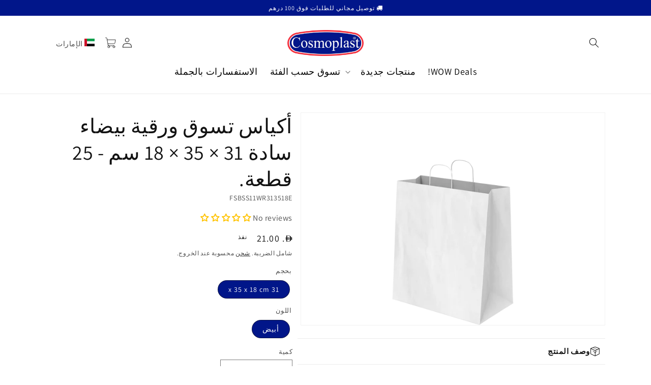

--- FILE ---
content_type: text/javascript
request_url: https://shop.cosmoplast.com/cdn/shop/t/39/assets/edd_general_settings.js?v=49175078491504730121703580939
body_size: 10
content:
var edd_options={is_enabled:"1",cutoff_time:"5 : 00 PM",off_day:"Saturday,Sunday",message:"             <b>       Expected Delivery Date {min_lead_days,2}  and {max_lead_days,3}.</b>    <div><b><i><br></i></b></div><div><br></div>   ",msg_preview:{font_size:"",text_transfrom:"capitalize",font_weight:"",font_style:"",text_align:"left",border:"#d3dbe2",color:"",highlight_clr:"not_set",background_clr:"#fff",background_option:"color               ",background:"",margin:"0px 0px 0px 0px ",padding:"10px 10px 10px 10px ",border_radius:"0px"},date_format:"5",is_all_products:"1",display_on_other_page:"0",cutofftime_enable:"1",holidays:'[{"holiday":"2023-12-04","name":"National Holiday","every_year":"No"}]',custom_date_format:"",date_option:"default",countdown_formate:"",cart_msg_apperance:"date",custom_cart_label:"Order Estimation",detail_page_class:".product-form_buttons",check_box_change_msg_position:"1",check_box_order_confirmation:"0",additional_script:"                      ",template_id:"not_set",hide_default_message:"1",delivery_off_day:"not_set",zipcode_widget_title:"Check Your Product Availability",zipcode_input_placeholder:"Hint:350040,36925",zipcode_button_text:"Check",zipcode_unserviceable_msg:"Unfortunately, this product is not available in your area",widget_btn_bg_color:"",widget_btn_hvr_color:"",widget_btn_txt_color:"",widget_btn_txt_hvr_color:"",is_rule_set_for_location:"0",sb_location:[44436684936,37521227912],animation_class:"",trial_active:0,trial_end_date:null,allow_store:0,allow_store_end_date:"not_get",plan_info:{plan:"premium",is_active:1},edd_customer_option:[],store_id:"3150"},edd_customer_option=[],edd_is_install=1,edd_plan_info={plan:"premium",is_active:1},edd_random_string="nlI2s",check_edd_data_from_liquid="1";
//# sourceMappingURL=/cdn/shop/t/39/assets/edd_general_settings.js.map?v=49175078491504730121703580939


--- FILE ---
content_type: application/javascript; charset=utf-8
request_url: https://recommendations.loopclub.io/v2/storefront/template/?product_id=4950511681672&theme_id=133693636757&page=shop.cosmoplast.com%2Far%2Fproducts%2Fshopping-paper-bags-plain-white-31-x-35-x-18-cm-25-pcs&r_type=product&r_id=4950511681672&page_type=product_page&currency=AED&shop=cosmoplast.myshopify.com&user_id=1768976660-6043e249-ad49-4dee-9e20-6b1d3df83114&locale=ar&screen=desktop&qs=%7B%7D&client_id=0be695db-99fc-4372-afb4-099946838e36&cbt=true&cbs=true&market=469729429&callback=jsonp_callback_25090
body_size: 3915
content:
jsonp_callback_25090({"visit_id":"1768976667-2c6eb4e6-394d-4f36-aab4-0eabf24ac3d4","widgets":[{"id":193752,"page_id":59614,"widget_serve_id":"ce054846-7e2f-4c77-813a-e83e1abf15c5","type":"bought_together","max_content":2,"min_content":1,"enabled":true,"location":"shopify-section-product-template","title":"Frequently Bought Together","css":"[data-rk-widget-id='193752'] .rktheme-addtocart-select-arrow::after {  border-top-color: #fff;}[data-rk-widget-id='193752'] .rktheme-bundle-add-to-cart {  background-color: #001489;  color: #fff;}[data-rk-widget-id='193752'] .rktheme-bundle-add-to-cart:hover {  background-color: #001489;}[data-rk-widget-id='193752'] .rktheme-bundle-total-price-amounts {  color: #222;}[data-rk-widget-id='193752'] .rktheme-bundle-product-item-prices {  color: #222;}[data-rk-widget-id='193752'] .rktheme-widget-title {  font-size: 12px;}","layout":"amazon_bought_together","cart_button_text":"Add to Cart","page_type":"product_page","desktop_per_view":4,"mobile_per_view":2,"carousel_control":"arrow","position_enabled":true,"position":2,"enable_cart_button":false,"cart_button_template":null,"extra":{},"enable_popup":false,"popup_config":{},"show_discount_label":false,"allow_out_of_stock":true,"tablet_per_view":3,"discount_config":{},"cart_properties":{},"template":"<section class='rktheme-widget-container' data-layout='amazon_bought_together'>    <div class='rktheme-bundle-container'>      <h3 class='rktheme-bundle-title'><span>Frequently Bought Together</span></h3>      <div class='rktheme-bundle-discount'></div>      <div class='rktheme-bundle-section'>        <div class='rktheme-bundle-images'></div>        <div class='rktheme-bundle-total-price rktheme-bundle-total-price--desktop'></div>      </div>      <ul class='rktheme-bundle-products-list'>      </ul>      <div class='rktheme-bundle-total-price rktheme-bundle-total-price--mobile'></div>    </div>    <div class='rktheme-bundle-data'>      <script class='rktheme-bundle-data-parent' type=\"application/json\">          {\"id\": 4950511681672, \"handle\": \"shopping-paper-bags-plain-white-31-x-35-x-18-cm-25-pcs\", \"title\": \"Shopping Paper Bags Plain White 31 x 35 x 18 cm - 25 Pcs.\", \"image\": {\"id\": 16149710536840, \"alt\": \"Shopping Paper Bags Plain White 31 x 35 x 18 cm - 25 Pcs.\", \"src\": \"https://cdn.shopify.com/s/files/1/0303/8868/2888/products/PlainPaperBagsTwistedHandleWhite31x35x18.png?v=1747058821\", \"width\": 2000, \"height\": 1390, \"position\": 1, \"created_at\": \"2020-05-06T13:38:51+04:00\", \"metafields\": [], \"product_id\": 4950511681672, \"updated_at\": \"2025-05-12T18:07:01+04:00\", \"variant_ids\": [33840063774856], \"admin_graphql_api_id\": \"gid://shopify/ProductImage/16149710536840\"}, \"images\": [{\"id\": 16149710536840, \"alt\": \"Shopping Paper Bags Plain White 31 x 35 x 18 cm - 25 Pcs.\", \"src\": \"https://cdn.shopify.com/s/files/1/0303/8868/2888/products/PlainPaperBagsTwistedHandleWhite31x35x18.png?v=1747058821\", \"width\": 2000, \"height\": 1390, \"position\": 1, \"created_at\": \"2020-05-06T13:38:51+04:00\", \"metafields\": [], \"product_id\": 4950511681672, \"updated_at\": \"2025-05-12T18:07:01+04:00\", \"variant_ids\": [33840063774856], \"admin_graphql_api_id\": \"gid://shopify/ProductImage/16149710536840\"}], \"options\": [{\"id\": 6465157529736, \"name\": \"Size\", \"values\": [\"31 x 35 x 18 cm\"], \"position\": 1, \"product_id\": 4950511681672}, {\"id\": 6465157562504, \"name\": \"Color\", \"values\": [\"White\"], \"position\": 2, \"product_id\": 4950511681672}], \"variants\": [{\"id\": 33840063774856, \"is_available\": false, \"presentment_prices\": null, \"title\": \"31 x 35 x 18 cm / White\", \"image_id\": 16149710536840, \"price\": \"21.00\", \"compare_price\": null, \"option1\": \"31 x 35 x 18 cm\", \"option2\": \"White\", \"option3\": null, \"available\": false, \"sku\": \"FSBSS11WR313518E\", \"inventory_management\": null}]}      </script>        <script class='rktheme-bundle-data-product' type=\"application/json\">          {\"id\": 4759732486280, \"handle\": \"junior-chair-deluxe\", \"title\": \"Deluxe Junior Chair for Kids\", \"image\": {\"id\": 15512110104712, \"alt\": \"Chair for Kids\", \"src\": \"https://cdn.shopify.com/s/files/1/0303/8868/2888/products/Jr.ChairDeluxe-IFHHBY161-01.png?v=1747059050\", \"width\": 2000, \"height\": 1390, \"position\": 1, \"created_at\": \"2020-03-29T14:39:28+04:00\", \"metafields\": [], \"product_id\": 4759732486280, \"updated_at\": \"2025-05-12T18:10:50+04:00\", \"variant_ids\": [33199697854600], \"admin_graphql_api_id\": \"gid://shopify/ProductImage/15512110104712\"}, \"images\": [{\"id\": 15512110104712, \"alt\": \"Chair for Kids\", \"src\": \"https://cdn.shopify.com/s/files/1/0303/8868/2888/products/Jr.ChairDeluxe-IFHHBY161-01.png?v=1747059050\", \"width\": 2000, \"height\": 1390, \"position\": 1, \"created_at\": \"2020-03-29T14:39:28+04:00\", \"metafields\": [], \"product_id\": 4759732486280, \"updated_at\": \"2025-05-12T18:10:50+04:00\", \"variant_ids\": [33199697854600], \"admin_graphql_api_id\": \"gid://shopify/ProductImage/15512110104712\"}, {\"id\": 15512110137480, \"alt\": \"Chair for Kids\", \"src\": \"https://cdn.shopify.com/s/files/1/0303/8868/2888/products/Jr.ChairDeluxe-IFHHBY161-02.png?v=1747059050\", \"width\": 2000, \"height\": 1390, \"position\": 2, \"created_at\": \"2020-03-29T14:39:28+04:00\", \"metafields\": [], \"product_id\": 4759732486280, \"updated_at\": \"2025-05-12T18:10:50+04:00\", \"variant_ids\": [33199697756296], \"admin_graphql_api_id\": \"gid://shopify/ProductImage/15512110137480\"}, {\"id\": 15512110006408, \"alt\": \"Chair for Kids\", \"src\": \"https://cdn.shopify.com/s/files/1/0303/8868/2888/products/Jr.ChairDeluxe-IFHHBY161-04.png?v=1747059050\", \"width\": 2000, \"height\": 1390, \"position\": 3, \"created_at\": \"2020-03-29T14:39:27+04:00\", \"metafields\": [], \"product_id\": 4759732486280, \"updated_at\": \"2025-05-12T18:10:50+04:00\", \"variant_ids\": [33199697821832], \"admin_graphql_api_id\": \"gid://shopify/ProductImage/15512110006408\"}], \"options\": [{\"id\": 6196359594120, \"name\": \"Color\", \"values\": [\"Yellow\", \"Blue\", \"Red\"], \"position\": 1, \"product_id\": 4759732486280}], \"variants\": [{\"id\": 33199697854600, \"is_available\": true, \"presentment_prices\": null, \"title\": \"Yellow\", \"image_id\": 15512110104712, \"price\": \"31.00\", \"compare_price\": null, \"option1\": \"Yellow\", \"option2\": null, \"option3\": null, \"available\": true, \"sku\": \"IFHHBY161YL\", \"inventory_management\": null}, {\"id\": 33199697821832, \"is_available\": true, \"presentment_prices\": null, \"title\": \"Blue\", \"image_id\": 15512110006408, \"price\": \"31.00\", \"compare_price\": null, \"option1\": \"Blue\", \"option2\": null, \"option3\": null, \"available\": true, \"sku\": \"IFHHBY161BL\", \"inventory_management\": null}, {\"id\": 33199697756296, \"is_available\": true, \"presentment_prices\": null, \"title\": \"Red\", \"image_id\": 15512110137480, \"price\": \"31.00\", \"compare_price\": null, \"option1\": \"Red\", \"option2\": null, \"option3\": null, \"available\": true, \"sku\": \"IFHHBY161RD\", \"inventory_management\": null}]}        </script>        <script class='rktheme-bundle-data-product' type=\"application/json\">          {\"id\": 4739040739464, \"handle\": \"mugs-800-ml\", \"title\": \"800 ml Plastic Mug\", \"image\": {\"id\": 37016450531477, \"alt\": \"800 ml Plastic Mug\", \"src\": \"https://cdn.shopify.com/s/files/1/0303/8868/2888/products/Mug800ml-936x936Pxl-DarkBlue-9.webp?v=1747059239\", \"width\": 936, \"height\": 936, \"position\": 1, \"created_at\": \"2023-03-30T13:29:10+04:00\", \"metafields\": [], \"product_id\": 4739040739464, \"updated_at\": \"2025-05-12T18:13:59+04:00\", \"variant_ids\": [33123085123720], \"admin_graphql_api_id\": \"gid://shopify/ProductImage/37016450531477\"}, \"images\": [{\"id\": 37016450531477, \"alt\": \"800 ml Plastic Mug\", \"src\": \"https://cdn.shopify.com/s/files/1/0303/8868/2888/products/Mug800ml-936x936Pxl-DarkBlue-9.webp?v=1747059239\", \"width\": 936, \"height\": 936, \"position\": 1, \"created_at\": \"2023-03-30T13:29:10+04:00\", \"metafields\": [], \"product_id\": 4739040739464, \"updated_at\": \"2025-05-12T18:13:59+04:00\", \"variant_ids\": [33123085123720], \"admin_graphql_api_id\": \"gid://shopify/ProductImage/37016450531477\"}, {\"id\": 37016449089685, \"alt\": \"800 ml Plastic Mug\", \"src\": \"https://cdn.shopify.com/s/files/1/0303/8868/2888/products/Mug800ml-936x936Pxl-DarkBlue-10.webp?v=1747059239\", \"width\": 936, \"height\": 936, \"position\": 2, \"created_at\": \"2023-03-30T13:29:10+04:00\", \"metafields\": [], \"product_id\": 4739040739464, \"updated_at\": \"2025-05-12T18:13:59+04:00\", \"variant_ids\": [], \"admin_graphql_api_id\": \"gid://shopify/ProductImage/37016449089685\"}, {\"id\": 37016450367637, \"alt\": \"800 ml Plastic Mug\", \"src\": \"https://cdn.shopify.com/s/files/1/0303/8868/2888/products/Mug800ml-936x936Pxl-DarkBlue-11.webp?v=1747059239\", \"width\": 936, \"height\": 936, \"position\": 3, \"created_at\": \"2023-03-30T13:29:10+04:00\", \"metafields\": [], \"product_id\": 4739040739464, \"updated_at\": \"2025-05-12T18:13:59+04:00\", \"variant_ids\": [], \"admin_graphql_api_id\": \"gid://shopify/ProductImage/37016450367637\"}, {\"id\": 37016451022997, \"alt\": \"800 ml Plastic Mug\", \"src\": \"https://cdn.shopify.com/s/files/1/0303/8868/2888/products/Mug800ml-936x936Pxl-DarkBlue-12.webp?v=1747059239\", \"width\": 936, \"height\": 936, \"position\": 4, \"created_at\": \"2023-03-30T13:29:10+04:00\", \"metafields\": [], \"product_id\": 4739040739464, \"updated_at\": \"2025-05-12T18:13:59+04:00\", \"variant_ids\": [], \"admin_graphql_api_id\": \"gid://shopify/ProductImage/37016451022997\"}, {\"id\": 37016450891925, \"alt\": \"800 ml Plastic Mug\", \"src\": \"https://cdn.shopify.com/s/files/1/0303/8868/2888/products/Mug800ml-936x936Pxl-DarkBlue-13.webp?v=1747059239\", \"width\": 936, \"height\": 936, \"position\": 5, \"created_at\": \"2023-03-30T13:29:10+04:00\", \"metafields\": [], \"product_id\": 4739040739464, \"updated_at\": \"2025-05-12T18:13:59+04:00\", \"variant_ids\": [], \"admin_graphql_api_id\": \"gid://shopify/ProductImage/37016450891925\"}, {\"id\": 37016450793621, \"alt\": \"800 ml Plastic Mug\", \"src\": \"https://cdn.shopify.com/s/files/1/0303/8868/2888/products/Mug800ml-936x936Pxl-DarkBlue-14.webp?v=1747059239\", \"width\": 936, \"height\": 936, \"position\": 6, \"created_at\": \"2023-03-30T13:29:10+04:00\", \"metafields\": [], \"product_id\": 4739040739464, \"updated_at\": \"2025-05-12T18:13:59+04:00\", \"variant_ids\": [], \"admin_graphql_api_id\": \"gid://shopify/ProductImage/37016450793621\"}, {\"id\": 37016450039957, \"alt\": \"800 ml Plastic Mug\", \"src\": \"https://cdn.shopify.com/s/files/1/0303/8868/2888/products/Mug800ml-936x936Pxl-DarkBlue-15.webp?v=1747059239\", \"width\": 936, \"height\": 936, \"position\": 7, \"created_at\": \"2023-03-30T13:29:10+04:00\", \"metafields\": [], \"product_id\": 4739040739464, \"updated_at\": \"2025-05-12T18:13:59+04:00\", \"variant_ids\": [], \"admin_graphql_api_id\": \"gid://shopify/ProductImage/37016450039957\"}, {\"id\": 37016449974421, \"alt\": \"800 ml Plastic Mug\", \"src\": \"https://cdn.shopify.com/s/files/1/0303/8868/2888/products/Mug800ml-936x936Pxl-DarkBlue-16.webp?v=1747059239\", \"width\": 936, \"height\": 936, \"position\": 8, \"created_at\": \"2023-03-30T13:29:10+04:00\", \"metafields\": [], \"product_id\": 4739040739464, \"updated_at\": \"2025-05-12T18:13:59+04:00\", \"variant_ids\": [], \"admin_graphql_api_id\": \"gid://shopify/ProductImage/37016449974421\"}, {\"id\": 37016449876117, \"alt\": \"800 ml Plastic Mug\", \"src\": \"https://cdn.shopify.com/s/files/1/0303/8868/2888/products/Mug800ml-936x936Pxl-Ivory-17.webp?v=1747059239\", \"width\": 936, \"height\": 936, \"position\": 9, \"created_at\": \"2023-03-30T13:29:11+04:00\", \"metafields\": [], \"product_id\": 4739040739464, \"updated_at\": \"2025-05-12T18:13:59+04:00\", \"variant_ids\": [33123085156488], \"admin_graphql_api_id\": \"gid://shopify/ProductImage/37016449876117\"}, {\"id\": 37016449155221, \"alt\": \"800 ml Plastic Mug\", \"src\": \"https://cdn.shopify.com/s/files/1/0303/8868/2888/products/Mug800ml-936x936Pxl-Ivory-18.webp?v=1747059240\", \"width\": 936, \"height\": 936, \"position\": 10, \"created_at\": \"2023-03-30T13:29:11+04:00\", \"metafields\": [], \"product_id\": 4739040739464, \"updated_at\": \"2025-05-12T18:14:00+04:00\", \"variant_ids\": [], \"admin_graphql_api_id\": \"gid://shopify/ProductImage/37016449155221\"}, {\"id\": 37016449646741, \"alt\": \"800 ml Plastic Mug\", \"src\": \"https://cdn.shopify.com/s/files/1/0303/8868/2888/products/Mug800ml-936x936Pxl-Ivory-19.webp?v=1747059240\", \"width\": 936, \"height\": 936, \"position\": 11, \"created_at\": \"2023-03-30T13:29:11+04:00\", \"metafields\": [], \"product_id\": 4739040739464, \"updated_at\": \"2025-05-12T18:14:00+04:00\", \"variant_ids\": [], \"admin_graphql_api_id\": \"gid://shopify/ProductImage/37016449646741\"}, {\"id\": 37016449810581, \"alt\": \"800 ml Plastic Mug\", \"src\": \"https://cdn.shopify.com/s/files/1/0303/8868/2888/products/Mug800ml-936x936Pxl-Ivory-20.webp?v=1747059240\", \"width\": 936, \"height\": 936, \"position\": 12, \"created_at\": \"2023-03-30T13:29:11+04:00\", \"metafields\": [], \"product_id\": 4739040739464, \"updated_at\": \"2025-05-12T18:14:00+04:00\", \"variant_ids\": [], \"admin_graphql_api_id\": \"gid://shopify/ProductImage/37016449810581\"}, {\"id\": 37016450171029, \"alt\": \"800 ml Plastic Mug\", \"src\": \"https://cdn.shopify.com/s/files/1/0303/8868/2888/products/Mug800ml-936x936Pxl-Ivory-21.webp?v=1747059240\", \"width\": 936, \"height\": 936, \"position\": 13, \"created_at\": \"2023-03-30T13:29:11+04:00\", \"metafields\": [], \"product_id\": 4739040739464, \"updated_at\": \"2025-05-12T18:14:00+04:00\", \"variant_ids\": [], \"admin_graphql_api_id\": \"gid://shopify/ProductImage/37016450171029\"}, {\"id\": 37016449319061, \"alt\": \"800 ml Plastic Mug\", \"src\": \"https://cdn.shopify.com/s/files/1/0303/8868/2888/products/Mug800ml-936x936Pxl-Ivory-22.webp?v=1747059240\", \"width\": 936, \"height\": 936, \"position\": 14, \"created_at\": \"2023-03-30T13:29:11+04:00\", \"metafields\": [], \"product_id\": 4739040739464, \"updated_at\": \"2025-05-12T18:14:00+04:00\", \"variant_ids\": [], \"admin_graphql_api_id\": \"gid://shopify/ProductImage/37016449319061\"}, {\"id\": 37016449253525, \"alt\": \"800 ml Plastic Mug\", \"src\": \"https://cdn.shopify.com/s/files/1/0303/8868/2888/products/Mug800ml-936x936Pxl-Ivory-23.webp?v=1747059240\", \"width\": 936, \"height\": 936, \"position\": 15, \"created_at\": \"2023-03-30T13:29:11+04:00\", \"metafields\": [], \"product_id\": 4739040739464, \"updated_at\": \"2025-05-12T18:14:00+04:00\", \"variant_ids\": [], \"admin_graphql_api_id\": \"gid://shopify/ProductImage/37016449253525\"}, {\"id\": 37016449351829, \"alt\": \"800 ml Plastic Mug\", \"src\": \"https://cdn.shopify.com/s/files/1/0303/8868/2888/products/Mug800ml-936x936Pxl-Ivory-24.webp?v=1747059240\", \"width\": 936, \"height\": 936, \"position\": 16, \"created_at\": \"2023-03-30T13:29:11+04:00\", \"metafields\": [], \"product_id\": 4739040739464, \"updated_at\": \"2025-05-12T18:14:00+04:00\", \"variant_ids\": [], \"admin_graphql_api_id\": \"gid://shopify/ProductImage/37016449351829\"}, {\"id\": 37016449122453, \"alt\": \"800 ml Plastic Mug\", \"src\": \"https://cdn.shopify.com/s/files/1/0303/8868/2888/products/Mug800ml-936x936Pxl-Red-1.webp?v=1747059240\", \"width\": 936, \"height\": 936, \"position\": 17, \"created_at\": \"2023-03-30T13:29:11+04:00\", \"metafields\": [], \"product_id\": 4739040739464, \"updated_at\": \"2025-05-12T18:14:00+04:00\", \"variant_ids\": [33123085189256], \"admin_graphql_api_id\": \"gid://shopify/ProductImage/37016449122453\"}, {\"id\": 37016450236565, \"alt\": \"800 ml Plastic Mug\", \"src\": \"https://cdn.shopify.com/s/files/1/0303/8868/2888/products/Mug800ml-936x936Pxl-Red-2.webp?v=1747059240\", \"width\": 936, \"height\": 936, \"position\": 18, \"created_at\": \"2023-03-30T13:29:11+04:00\", \"metafields\": [], \"product_id\": 4739040739464, \"updated_at\": \"2025-05-12T18:14:00+04:00\", \"variant_ids\": [], \"admin_graphql_api_id\": \"gid://shopify/ProductImage/37016450236565\"}, {\"id\": 37016449712277, \"alt\": \"800 ml Plastic Mug\", \"src\": \"https://cdn.shopify.com/s/files/1/0303/8868/2888/products/Mug800ml-936x936Pxl-Red-3.webp?v=1747059240\", \"width\": 936, \"height\": 936, \"position\": 19, \"created_at\": \"2023-03-30T13:29:11+04:00\", \"metafields\": [], \"product_id\": 4739040739464, \"updated_at\": \"2025-05-12T18:14:00+04:00\", \"variant_ids\": [], \"admin_graphql_api_id\": \"gid://shopify/ProductImage/37016449712277\"}, {\"id\": 37016449777813, \"alt\": \"800 ml Plastic Mug\", \"src\": \"https://cdn.shopify.com/s/files/1/0303/8868/2888/products/Mug800ml-936x936Pxl-Red-4.webp?v=1747059240\", \"width\": 936, \"height\": 936, \"position\": 20, \"created_at\": \"2023-03-30T13:29:11+04:00\", \"metafields\": [], \"product_id\": 4739040739464, \"updated_at\": \"2025-05-12T18:14:00+04:00\", \"variant_ids\": [], \"admin_graphql_api_id\": \"gid://shopify/ProductImage/37016449777813\"}, {\"id\": 37016450138261, \"alt\": \"800 ml Plastic Mug\", \"src\": \"https://cdn.shopify.com/s/files/1/0303/8868/2888/products/Mug800ml-936x936Pxl-Red-5.webp?v=1747059241\", \"width\": 936, \"height\": 936, \"position\": 21, \"created_at\": \"2023-03-30T13:29:11+04:00\", \"metafields\": [], \"product_id\": 4739040739464, \"updated_at\": \"2025-05-12T18:14:01+04:00\", \"variant_ids\": [], \"admin_graphql_api_id\": \"gid://shopify/ProductImage/37016450138261\"}, {\"id\": 37016449843349, \"alt\": \"800 ml Plastic Mug\", \"src\": \"https://cdn.shopify.com/s/files/1/0303/8868/2888/products/Mug800ml-936x936Pxl-Red-6.webp?v=1747059241\", \"width\": 936, \"height\": 936, \"position\": 22, \"created_at\": \"2023-03-30T13:29:11+04:00\", \"metafields\": [], \"product_id\": 4739040739464, \"updated_at\": \"2025-05-12T18:14:01+04:00\", \"variant_ids\": [], \"admin_graphql_api_id\": \"gid://shopify/ProductImage/37016449843349\"}, {\"id\": 37016450105493, \"alt\": \"800 ml Plastic Mug\", \"src\": \"https://cdn.shopify.com/s/files/1/0303/8868/2888/products/Mug800ml-936x936Pxl-Red-7.webp?v=1747059241\", \"width\": 936, \"height\": 936, \"position\": 23, \"created_at\": \"2023-03-30T13:29:11+04:00\", \"metafields\": [], \"product_id\": 4739040739464, \"updated_at\": \"2025-05-12T18:14:01+04:00\", \"variant_ids\": [], \"admin_graphql_api_id\": \"gid://shopify/ProductImage/37016450105493\"}, {\"id\": 37016449679509, \"alt\": \"800 ml Plastic Mug\", \"src\": \"https://cdn.shopify.com/s/files/1/0303/8868/2888/products/Mug800ml-936x936Pxl-Red-8.webp?v=1747059241\", \"width\": 936, \"height\": 936, \"position\": 24, \"created_at\": \"2023-03-30T13:29:11+04:00\", \"metafields\": [], \"product_id\": 4739040739464, \"updated_at\": \"2025-05-12T18:14:01+04:00\", \"variant_ids\": [], \"admin_graphql_api_id\": \"gid://shopify/ProductImage/37016449679509\"}], \"options\": [{\"id\": 6171871084680, \"name\": \"Color\", \"values\": [\"Blue\", \"Ivory\", \"Red\"], \"position\": 1, \"product_id\": 4739040739464}], \"variants\": [{\"id\": 33123085123720, \"is_available\": false, \"presentment_prices\": null, \"title\": \"Blue\", \"image_id\": 37016450531477, \"price\": \"3.50\", \"compare_price\": null, \"option1\": \"Blue\", \"option2\": null, \"option3\": null, \"available\": false, \"sku\": \"IFHHKI284BL\", \"inventory_management\": null}, {\"id\": 33123085156488, \"is_available\": true, \"presentment_prices\": null, \"title\": \"Ivory\", \"image_id\": 37016449876117, \"price\": \"3.50\", \"compare_price\": null, \"option1\": \"Ivory\", \"option2\": null, \"option3\": null, \"available\": true, \"sku\": \"IFHHKI284IV\", \"inventory_management\": null}, {\"id\": 33123085189256, \"is_available\": false, \"presentment_prices\": null, \"title\": \"Red\", \"image_id\": 37016449122453, \"price\": \"3.50\", \"compare_price\": null, \"option1\": \"Red\", \"option2\": null, \"option3\": null, \"available\": false, \"sku\": \"IFHHKI284RD\", \"inventory_management\": null}]}        </script>    </div>  <div class='rktheme-settings-data' style='display: none;'><script type=\"application/json\">{\"carousel\": {\"arrow_fill\": \"#222\", \"arrow_style\": \"rectangle\", \"bullet_size\": 10, \"glide_config\": {\"peek\": 0, \"type\": \"slider\", \"bound\": true, \"rewind\": false, \"keyboard\": true, \"start_at\": 0, \"direction\": \"ltr\", \"per_touch\": 1, \"variable_width\": true}, \"arrow_icon_size\": 25, \"navigation_mode\": \"arrows\", \"arrow_background\": \"#ccc\", \"arrow_transition\": \"appear\", \"bullet_background\": \"#bbb\", \"arrow_icon_size_mobile\": 20, \"bullet_active_background\": \"#222\"}, \"location\": 2, \"product_card\": {\"gutter\": 20, \"price_color\": \"#222\", \"title_align\": \"center\", \"title_color\": \"#222\", \"vendor_color\": \"#222\", \"gutter_mobile\": 15, \"max_title_rows\": 2, \"per_row_mobile\": \"2\", \"per_row_tablet\": 3, \"per_row_desktop\": \"4\", \"price_font_size\": \"20px\", \"title_font_size\": \"16px\", \"vendor_position\": \"hidden\", \"add_to_cart_mode\": \"visible\", \"image_hover_mode\": \"secondary\", \"vendor_font_size\": \"14px\", \"add_to_cart_color\": \"#fff\", \"per_row_widescreen\": 6, \"discount_label_text\": \"{percent} off\", \"price_color_compare\": \"#aaa\", \"discount_label_color\": \"#fff\", \"price_color_original\": \"#222\", \"price_compare_at_mode\": \"before\", \"add_to_cart_background\": \"#000\", \"discount_label_visible\": true, \"discount_label_position\": \"left\", \"redirect_on_add_to_cart\": false, \"discount_label_background\": \"#222\"}, \"horizontal_grid\": {\"per_row_mobile\": \"1\", \"per_row_desktop\": \"4\", \"per_row_widescreen\": \"6\"}, \"show_snowflakes\": true, \"auto_position_on\": false, \"checkout_selector\": \".step__sections\", \"widget_font_family\": \"Archivo Narrow\", \"amazon_bought_together\": {\"image_size\": 300, \"show_discounts\": true, \"button_text_color\": \"#fff\", \"total_price_color\": \"#222\", \"product_price_color\": \"#222\", \"button_background_color\": \"#001489\", \"ignore_cheapest_variant\": true}, \"widget_title_font_size\": \"12px\", \"minimum_distance_from_window\": 30, \"auto_position_last_updated_at\": null, \"minimum_distance_from_window_mobile\": 15}</script></div>  <div class='rktheme-translations-data' style='display: none;'><script type=\"application/json\">{\"go_to_cart_text\": \"Go to cart\", \"add_to_cart_text\": \"Add to Cart\", \"total_price_text\": \"Total Price:\", \"out_of_stock_text\": \"Out of stock\", \"this_product_text\": \" \", \"added_to_cart_text\": \"Added to cart!\", \"adding_to_cart_text\": \"Adding...\", \"discount_label_text\": \"{percent} off\", \"fbt_add_to_cart_text\": \"Add selected to cart\", \"title\": \"Frequently Bought Together\"}</script></div></section>","js":"\"use strict\";return {  onWidgetInit: function onWidgetInit(widget, utils) {    var widgetInitSuccess = utils.initWidget({      widgetData: widget,      rkUtils: utils,    });    if (!widgetInitSuccess) {      var err = new Error(\"Rk:WidgetInitFailed\");      err.info = {        widgetId: widget.id,        widgetServeId: widget.widgetServeId,        widgetPageType: widget.pageType,      };      throw err;    }  },};"}],"product":{},"shop":{"id":13006,"domain":"shop.cosmoplast.com","name":"cosmoplast.myshopify.com","currency":"AED","currency_format":"<img class=\"aed\"> . {{amount}}","css":"[data-rk-widget-id=\"216159\"] .rktheme-widget-container{\r\n    border-radius: 5px;\r\n    border: 1px solid #d9d9d9;\r\n    padding-bottom: 0 !important;\r\n    font-family: Assistant;\r\n}\r\n[data-rk-widget-id='216159'] .rktheme-addtocart-container{\r\n    min-width: 80px;\r\n}\r\n[data-rk-widget-id='216159'] .product__image{\r\n    display: none;\r\n}\r\n\r\n[data-rk-widget-id='{{ widget.id }}'] .rktheme-addtocart-select-arrow::after {\r\n  border-top-color: {{ settings['product_card'].get('add_to_cart_color', '#fff') }};\r\n}\r\n[data-rk-widget-id='{{ widget.id }}'] .rktheme-bundle-add-to-cart {\r\n  background-color: {{ settings['amazon_bought_together'].get('button_background_color', '#000') }};\r\n  color: {{ settings['amazon_bought_together'].get('button_text_color', '#fff') }};\r\n}\r\n[data-rk-widget-id='{{ widget.id }}'] .rktheme-bundle-add-to-cart:hover {\r\n  background-color: {{ settings['amazon_bought_together'].get('button_background_color', '#000') }};\r\n}\r\n[data-rk-widget-id='{{ widget.id }}'] .rktheme-bundle-total-price-amounts {\r\n  color: {{ settings['amazon_bought_together'].get('total_price_color', '#222') }};\r\n}\r\n[data-rk-widget-id='{{ widget.id }}'] .rktheme-bundle-product-item-prices {\r\n  color: {{ settings['amazon_bought_together'].get('product_price_color', '#f222') }};\r\n}\r\n\r\n[data-rk-widget-id='{{ widget.id }}'] .rktheme-widget-title {\r\n  font-family;: {{ settings.get('widget_title_font_family', 'Assistant')}};\r\n}\r\n\r\n.rktheme-bundle-title {\r\n    font-weight: 600;\r\n    font-size: 20px;\r\n}\r\n.rktheme-bundle-product-title {\r\n    font-family: Assistant;\r\n}\r\n.rktheme-bundle-product-item-price-original {\r\n    font-family: 'Assistant';\r\n    text-decoration: line-through;\r\n}\r\n.rktheme-bundle-product-item-prices {\r\n    font-family: Assistant;\r\n}\r\n.rktheme-bundle-total-price-info {\r\n    margin-bottom: 5px;\r\n    font-family: 'Assistant';\r\n}\r\n.rktheme-bundle-add-to-cart {\r\n    background-color: #001489;\r\n    color: #fff;\r\n    font-family: 'Assistant' !important;","show_compare_at":true,"enabled_presentment_currencies":["AED"],"extra":{},"product_reviews_app":null,"swatch_app":null,"js":"","translations":{},"analytics_enabled":[],"pixel_enabled":true},"theme":{"css":""},"user_id":"1768976660-6043e249-ad49-4dee-9e20-6b1d3df83114"});